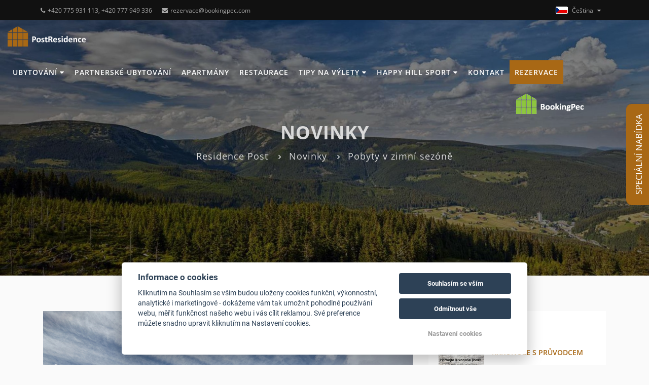

--- FILE ---
content_type: text/html; charset=UTF-8
request_url: https://www.residence-post.cz/cs/novinky/130588-pobyty-v-zimni-sezne/
body_size: 6658
content:
<!DOCTYPE html>
<html lang="cs">
<head>
    <meta charset="utf-8">
    <meta name="robots" content="index,follow" >
<meta name="viewport" content="width=device-width, initial-scale=1.0" >
<meta name="description" content="V průběhu zimní sezóny nabízíme pobyty na 2 - 7 a více nocí. Neváhejte a rezervujte si dovolenou na českých horách již dnes a užijete si nezapomenutelnou zimu v…" >
<meta name="keywords" content="novinky Residence Post, novinky apartmány Post, " >    
<meta property="og:url" content="https://www.residence-post.cz/cs/novinky/">
<meta property="og:type" content="website">
<meta property="og:title" content="Pobyty v zimní sezóně | Novinky | Residence Post, Pec p. Sněžkou | residence-post.cz">
<meta property="og:description" content="V průběhu zimní sezóny nabízíme pobyty na 2 - 7 a více nocí. Neváhejte a rezervujte si dovolenou na českých horách již dnes a užijete si nezapomenutelnou zimu v…">
    <meta property="og:image" content="https://files.previo.cz/738692/www/logo.png">



    <script>
    window.dataLayer = window.dataLayer || [];
    function gtag(){dataLayer.push(arguments);}
    gtag('consent', 'default', {
    'ad_storage': 'denied',
    'ad_user_data': 'denied',
    'ad_personalization': 'denied',
    'analytics_storage': 'denied',
    'wait_for_update': 500
    });
</script>

<!-- Google Tag Manager -->
<script>(function(w,d,s,l,i){w[l]=w[l]||[];w[l].push({'gtm.start':
new Date().getTime(),event:'gtm.js'});var f=d.getElementsByTagName(s)[0],
j=d.createElement(s),dl=l!='dataLayer'?'&l='+l:'';j.async=true;j.src=
'https://www.googletagmanager.com/gtm.js?id='+i+dl;f.parentNode.insertBefore(j,f);
})(window,document,'script','dataLayer','GTM-NLSLPH3F');</script>
<!-- End Google Tag Manager -->

<!-- Google Tag Manager -->
<script>(function(w,d,s,l,i){w[l]=w[l]||[];w[l].push({'gtm.start':
new Date().getTime(),event:'gtm.js'});var f=d.getElementsByTagName(s)[0],
j=d.createElement(s),dl=l!='dataLayer'?'&l='+l:'';j.async=true;j.src=
'https://www.googletagmanager.com/gtm.js?id='+i+dl;f.parentNode.insertBefore(j,f);
})(window,document,'script','dataLayer','GTM-KXNB3QSB');</script>
<!-- End Google Tag Manager -->    <title>Pobyty v zimní sezóně | Novinky | Residence Post, Pec p. Sněžkou | residence-post.cz</title>        <meta name="viewport" content="width=device-width, initial-scale=1.0">
    <style>
        .page_loader {
            position: fixed;
            left: 0;
            top: 0;
            width: 100%;
            height: 100%;
            z-index: 999999;
            background: url(/tpl/Apartments1/images/loader.gif) center no-repeat #fff;
        }
    </style>
    <!-- Favicons -->
    
    <link rel="apple-touch-icon" sizes="180x180" href="/images/share/favicons/5-star/apple-touch-icon.png">
    <link rel="icon" type="image/png" href="/images/share/favicons/5-star/favicon-32x32.png" sizes="32x32">
    <link rel="icon" type="image/png" href="/images/share/favicons/5-star/favicon-16x16.png" sizes="16x16">
    <link rel="manifest" href="/images/share/favicons/5-star/manifest.json">
    <link rel="mask-icon" href="/images/share/favicons/5-star/safari-pinned-tab.svg" color="#5bbad5">
    <meta name="theme-color" content="#ffffff">    <!-- Retina images -->
<script>(function (w) {
        var dpr = ((w.devicePixelRatio === undefined) ? 1 : w.devicePixelRatio);
        if (!!w.navigator.standalone) {
            var r = new XMLHttpRequest();
            r.open('GET', 'https://files.previo.cz/retinaimages.php?devicePixelRatio=' + dpr, false);
            r.send()
        } else {
            document.cookie = 'devicePixelRatio=' + dpr + '; path=/'
        }
    })(window)</script>
<noscript>
    <style id="devicePixelRatio"
           media="only screen and (-moz-min-device-pixel-ratio: 2), only screen and (-o-min-device-pixel-ratio: 2/1), only screen and (-webkit-min-device-pixel-ratio: 2), only screen and (min-device-pixel-ratio: 2)">html {
            background-image: url("/retinaimages.php?devicePixelRatio=2")
        }</style>
</noscript>
<!-- END Retina images -->    <!-- Google Verification -->
<meta name="google-site-verification" content="uHuE3NKti8H5_L4AWpC6E984PHs6dFR1J-aBu7NDWF0" />
            <!-- Google Rich Snippets -->
<script type="application/ld+json"> {
    "@context" : "https://schema.org",
    "@type" : "Hotel",
    "address" : {
        "@type": "PostalAddress",
        "addressLocality": "Pec pod Sněžkou",
        "addressRegion": "Česká republika",
        "postalCode": "54221",
        "streetAddress": "Pec pod Sněžkou 354"
    },
    "name":"Residence Post",
    "url":"www.residence-post.cz",
    "email":"rezervace@bookingpec.com",
    "telephone":"+420 775 931 113, +420 777 949 336",
    "image":"https://files.previo.cz/738692/img/photos/20190719094525_RGGRyX_full.jpg",
        "aggregateRating":{
        "@type":"AggregateRating",
        "ratingValue":"9.71795",
        "reviewCount":"440",
        "bestRating": "10",
        "worstRating": "0"
    },
        "checkinTime":"14:00:00",
    "checkoutTime":"10:00:00"
}
</script>
<!-- END Google Rich Snippets -->
    </head>
<body class="cs">
<!-- Google Tag Manager (noscript) -->
<noscript><iframe src="https://www.googletagmanager.com/ns.html?id=GTM-NLSLPH3F"
height="0" width="0" style="display:none;visibility:hidden"></iframe></noscript>
<!-- End Google Tag Manager (noscript) -->

<!-- Google Tag Manager (noscript) -->
<noscript><iframe src="https://www.googletagmanager.com/ns.html?id=GTM-KXNB3QSB"
height="0" width="0" style="display:none;visibility:hidden"></iframe></noscript>
<!-- End Google Tag Manager (noscript) --><div class="page_loader"></div>
<div class="theme-layout">
    <!-- HEADER -->
    

<!-- Top header start -->
<header class="top-header hidden-xs" id="top">
    <div class="container">
        <div class="row">
            <div class="col-xs-12 col-sm-8 col-md-8 col-lg-8">
                <div class="list-inline">
                                        <a href="tel:+420 775 931 113, +420 777 949 336"><i class="fa fa-phone"></i>+420 775 931 113, +420 777 949 336</a>
                                            <a href="mailto:rezervace@bookingpec.com"><i class="fa fa-envelope"></i>rezervace@bookingpec.com</a>
                                                                                                                                                                                                                                                                                                                                                                                                                                                                                                                                                                                                                                                            </div>
            </div>
            <div class="col-xs-12 col-sm-4 col-md-4 col-lg-4">
                <div class="header_right float-right list-inline">
                                                                <div class="dropdown language">
                                                            <span class="drop-lang-img">
                                    <img src="/images/share/flag/24x14/cs.gif" alt="cs">
                                    Čeština                                </span>
                                                        <ul class="dropdown-flag">
                                                                        <li>
                                            <a href="https://www.residence-post.cz/en/news/" title="English">
                                                <img src="/images/share/flag/24x14/en.gif" alt="en">
                                                English</a>
                                        </li>
                                                            </ul>
                        </div>
                                    </div>
            </div>
        </div>
    </div>
</header>
<!-- Top header end -->

<!-- Main header start -->
<header class="main-header" id="header_content">
    <div class="container">
        <nav class="navbar navbar-default cs">
            <div class="navbar-header">
                <div class="visible-xs mobile-language">
                                            <div class="dropdown language">
                                                            <span class="drop-lang-wrap">
                                    <img src="/images/share/flag/24x14/cs.gif" alt="cs">
                                    <span class="drop-lang-text">Čeština</span>
                                </span>
                                                        <ul class="dropdown-flag">
                                                                        <li>
                                            <a href="https://www.residence-post.cz/en/news/" title="English">
                                                <img src="/images/share/flag/24x14/en.gif" alt="en">
                                                English                                            </a>
                                        </li>
                                                            </ul>
                        </div>
                                    </div>
                <a href="https://www.residence-post.cz/cs/" class="logo">
                                            <img src="https://files.previo.cz/738692/www/logo2.png" alt="Post Residence">
                                    </a>
            </div>
            <!-- Collect the nav links, forms, and other content for toggling -->
            <div class="header_menu">
                <ul class="menu">
                                            <li>
                                                        <a href="https://www.residence-post.cz/cs/ubytovani-pec-pod-snezkou/" >Ubytování                                                                    <span class="fa fa-caret-down"></span></a>
                            <ul class="sub-menu">

                                                                    <li>
                                        <a href="https://www.residence-post.cz/cs/ubytovani-pec-pod-snezkou/sluzby/">Služby</a>
                                        </li>
                                                                        <li>
                                        <a href="https://www.residence-post.cz/cs/ubytovani-pec-pod-snezkou/cenik/">Ceník</a>
                                        </li>
                                    
                            </ul>
                                                </li>
                                            <li>
                                                        <a href="https://www.residence-post.cz/cs/partnerske-ubytovani/" >Partnerské ubytování                                                            </a>
                                                </li>
                                            <li>
                                                        <a href="https://www.residence-post.cz/cs/apartmany-pec-pod-snezkou/" >Apartmány                                                            </a>
                                                </li>
                                            <li>
                                                        <a href="https://www.residence-post.cz/cs/restaurace/" >Restaurace                                                            </a>
                                                </li>
                                            <li>
                                                        <a href="https://www.residence-post.cz/cs/tipy-na-vylety-krkonose/" >Tipy na výlety                                                                    <span class="fa fa-caret-down"></span></a>
                            <ul class="sub-menu">

                                                                    <li>
                                        <a href="https://www.residence-post.cz/cs/tipy-na-vylety-krkonose/turistika-krkonose/">Turistika</a>
                                        </li>
                                                                        <li>
                                        <a href="https://www.residence-post.cz/cs/tipy-na-vylety-krkonose/akce/">Akce</a>
                                        </li>
                                                                        <li>
                                        <a href="https://www.residence-post.cz/cs/tipy-na-vylety-krkonose/skiresort-cerna-hora-pec/">SkiResort</a>
                                        </li>
                                    
                            </ul>
                                                </li>
                                            <li>
                                                        <a href="https://www.residence-post.cz/cs/happy-hill-sport/" >Happy Hill Sport                                                                    <span class="fa fa-caret-down"></span></a>
                            <ul class="sub-menu">

                                                                    <li>
                                        <a href="https://www.residence-post.cz/cs/happy-hill-sport/pujcovna/">Půjčovna</a>
                                        </li>
                                                                        <li>
                                        <a href="https://www.residence-post.cz/cs/happy-hill-sport/ski-servis/">Ski servis</a>
                                        </li>
                                    
                            </ul>
                                                </li>
                                            <li>
                                                        <a href="https://www.residence-post.cz/cs/kontakt/" >Kontakt                                                            </a>
                                                </li>
                                            <li>
                                                        <a href="https://www.residence-post.cz/cs/rezervace/" >Rezervace                                                            </a>
                                                </li>
                                                                                                                            <a class="router-homelink" href="https://www.bookingpec.com/cs/" target="_blank">
                            <img src="https://files.previo.cz/739812/img/BookingPecLogo-white.png" alt="BookingPec logo">
                        </a>
                                    </ul>

            </div>
            <!-- END / HEADER MENU -->

            <!-- MENU BAR -->
            <span class="menu-bars">
                <span class="bars"></span>
                <span class="bars-text">Menu</span>
            </span>
            <!-- END / MENU BAR -->
        </nav>
    </div>
</header>

<!-- Main header end -->
<!-- END / HEADER -->
    
<!-- Sub banner start -->
<section class="sub-banner overview-bgi lazy" data-src="https://files.previo.cz/thumbnail/738692/1920/0/20191106124207_XtGSK9_full.jpg">
    <div class="overlay">
        <div class="container">
            <div class="breadcrumb-area">
                                    <span class="bc-title">Novinky</span>
                                                    <ul class="breadcrumbs">
                                                        <li><a href="https://www.residence-post.cz/cs/" >Residence Post</a></li>
                                                                                    <li><a href="https://www.residence-post.cz/cs/novinky/" >Novinky</a></li>
                                                                                    <li class="active">Pobyty v zimní sezóně</li>
                                                                        </ul>
                
            </div>
        </div>
    </div>
</section>
<!-- Sub Banner end -->

    

<!-- Blog body start -->
<div class="blog-body content-area">
    <div class="container">
        <div class="row">
            <div class="col-lg-8 col-xs-12">
                <!-- Blog box start -->
                <div class="thumbnail blog-box clearfix">
                                            <img data-src="https://files.previo.cz/newsthumbnail/738692/2000/0/news_130588_.jpg" alt="Pobyty v zimní sezóně" class="img-responsive lazy">
                                        <!-- detail -->
                    <div class="caption detail">
                        <!--Main title -->
                        <h1 class="title">
                           Pobyty v zimní sezóně                        </h1>
                        <!-- Post meta -->
                        <div class="post-meta">
                            <span><i class="fa fa-calendar "></i> 17.9.2018</span>
                        </div>
                        <blockquote><p>V průběhu zimní sezóny nabízíme pobyty na 2 - 7 a více nocí. Neváhejte a <span style="color: #000080;"><a href="../../../cs/rezervace/"><span style="text-decoration: underline; color: #000080;"><strong>rezervujte</strong></span></a></span> si dovolenou na českých horách již dnes a užijete si nezapomenutelnou zimu v Krkonoších.</p></blockquote>
                        <div class="clearfix"></div>
                        <div></div>
                    </div>
                                    </div>
                <!-- Blog box end -->
            </div>

            <div class="col-lg-4 col-xs-12">
                <div class="sidebar">
                    
<!-- Blog / News start -->
<div class="sidebar-widget latest-news clearfix">
    <div class="main-title-2">
                    <h2>Novinky</h2>
            </div>
            <div class="media">
            <div class="media-left">
                <a href="https://www.residence-post.cz/cs/novinky/240669-krkonose-s-pruvodcem/"><img class="media-object lazy" data-src="https://files.previo.cz/newsthumbnail/738692/90/0/20241201114609_240669.png" alt="KRKONOŠE S PRŮVODCEM"></a>
            </div>
            <div class="media-body">
                <h3 class="media-heading">
                    <a href="https://www.residence-post.cz/cs/novinky/240669-krkonose-s-pruvodcem/">KRKONOŠE S PRŮVODCEM</a>
                </h3>
                <div class="date"><i class="fa fa-calendar"></i> <span>1.12.2024</span></div>
            </div>
        </div>
            <div class="media">
            <div class="media-left">
                <a href="https://www.residence-post.cz/cs/novinky/222532-parkovani-k-nasemu-ubytovani/"><img class="media-object lazy" data-src="https://files.previo.cz/newsthumbnail/738692/90/0/20230517104055_222532.png" alt="PARKOVÁNÍ K NAŠEMU UBYTOVÁNÍ"></a>
            </div>
            <div class="media-body">
                <h3 class="media-heading">
                    <a href="https://www.residence-post.cz/cs/novinky/222532-parkovani-k-nasemu-ubytovani/">PARKOVÁNÍ K NAŠEMU UBYTOVÁNÍ</a>
                </h3>
                <div class="date"><i class="fa fa-calendar"></i> <span>9.5.2023</span></div>
            </div>
        </div>
            <div class="media">
            <div class="media-left">
                <a href="https://www.residence-post.cz/cs/novinky/157694-nemate-lyze-nebo-snowboard-nevadi-my-vam-pujcime/"><img class="media-object lazy" data-src="https://files.previo.cz/newsthumbnail/738692/90/0/20191124090623_157694.jpg" alt="Nemáte lyže nebo snowboard? Nevadí! My vám půjčíme!"></a>
            </div>
            <div class="media-body">
                <h3 class="media-heading">
                    <a href="https://www.residence-post.cz/cs/novinky/157694-nemate-lyze-nebo-snowboard-nevadi-my-vam-pujcime/">Nemáte lyže nebo snowboard? Nevadí! My vám půjčíme!</a>
                </h3>
                <div class="date"><i class="fa fa-calendar"></i> <span>24.11.2019</span></div>
            </div>
        </div>
            <div class="media">
            <div class="media-left">
                <a href="https://www.residence-post.cz/cs/novinky/157686-s-nami-si-zimni-seznu-uzijete/"><img class="media-object lazy" data-src="https://files.previo.cz/newsthumbnail/738692/90/0/20191124085320_157686.jpg" alt="S námi si zimní sezónu užijete!"></a>
            </div>
            <div class="media-body">
                <h3 class="media-heading">
                    <a href="https://www.residence-post.cz/cs/novinky/157686-s-nami-si-zimni-seznu-uzijete/">S námi si zimní sezónu užijete!</a>
                </h3>
                <div class="date"><i class="fa fa-calendar"></i> <span>24.11.2019</span></div>
            </div>
        </div>
            <div class="media">
            <div class="media-left">
                <a href="https://www.residence-post.cz/cs/novinky/130588-pobyty-v-zimni-sezne/"><img class="media-object lazy" data-src="https://files.previo.cz/newsthumbnail/738692/90/0/news_130588_.jpg" alt="Pobyty v zimní sezóně"></a>
            </div>
            <div class="media-body">
                <h3 class="media-heading">
                    <a href="https://www.residence-post.cz/cs/novinky/130588-pobyty-v-zimni-sezne/">Pobyty v zimní sezóně</a>
                </h3>
                <div class="date"><i class="fa fa-calendar"></i> <span>17.9.2018</span></div>
            </div>
        </div>
    
</div>
<!-- Blog / News end -->
                </div>
            </div>
        </div>
    </div>
</div>
<!-- Blog body end -->
     


    <div id="popup" style="display: none" data-cookies="1">
        <div class="content">
                            <a href="C:\Users\HP\OneDrive - Reality Pec s.r.o (1)\Nová struktura\BOOKINGPEC\MARKETING\pop up okno weby bookingpec" >
                            <img class="lazy" data-src="https://files.previo.cz/738692/www/special-offer.jpg" alt="Speciální nabídka">
                            </a>
                        <span class="close"><i class="fa fa-times" aria-hidden="true"></i></span>
        </div>
    </div>

    <div id="showPopUp">
        <div class="tag">
            <span class="title">Speciální nabídka</span>
        </div>
    </div>

    <!-- START BEFORE FOOTER -->

<footer class="main-footer clearfix" id="footer">
    <div class="container">
        <!-- Footer info-->
        <div class="footer-info">
            <div class="row">

                            
<!-- Contact -->
<div class="col-lg-4 col-md-4  col-sm-6 col-xs-12">
    <div class="footer-item">
        <div class="main-title-2">
            <h4>Kontakt</h4>
        </div>
                        <p class="hotel-name">
                    Residence Post                </p>
                <ul class="personal-info">
                    <li>
                        <i class="fa fa-map-marker"></i>
                        Adresa: <br/>
                                                    <a href="https://maps.google.com/?q=50.695032863144,15.735768942744"
                               target="_blank">Pec pod Sněžkou 354                                , 542 21 Pec pod Sněžkou</a>
                                            </li>
                    <li>
                        <i class="fa fa-envelope"></i>
                        Email:
                                                    <a href="mailto:rezervace@bookingpec.com">rezervace@bookingpec.com</a>
                                            </li>
                    <li>
                        <i class="fa fa-phone"></i>
                        Telefon: <a
                                href="tel:+420 775 931 113, +420 777 949 336">+420 775 931 113, +420 777 949 336</a>
                    </li>
                                                                                                                                                                                                                                                                                                                                                                                                            </ul>
                                    </div>

    
    
</div>
                            
<!-- Partners -->
<!--
    <div class="col-lg-2 col-md-2 col-sm-6 col-xs-6">
        <div class="footer-item partners">
            <div class="main-title-2">
                <h4></h4>
            </div>
            <a href="https://www.hotel.cz/" target="_blank"><img src="https://files.previo.cz/742906/img/hotel-white-01.png" alt="logo-hotel.cz"></a>
            <a href="https://www.spa.cz/" target="_blank"><img src="https://files.previo.cz/742906/img/spa-white-01.png" alt="logo-spa.cz"></a>
            <a href="http://www.hory.cz/" target="_blank"><img src="https://files.previo.cz/742906/img/Hory_logo_WHITE.png" alt="logo-hory.cz"></a>
        </div>
    </div>
-->
<!-- Links -->
<div class="col-lg-2 col-md-2 col-sm-6 d-none d-sm-block d-md-none d-lg-block">
    <div class="footer-item">
        <div class="main-title-2">
                            <h4>Odkazy</h4>
                    </div>
                        <ul class="links">
                                        <li><a href="https://www.residence-post.cz/cs/ubytovani-pec-pod-snezkou/">Ubytování</a></li>
                            <li><a href="https://www.residence-post.cz/cs/partnerske-ubytovani/">Partnerské ubytování</a></li>
                            <li><a href="https://www.residence-post.cz/cs/apartmany-pec-pod-snezkou/">Apartmány</a></li>
                            <li><a href="https://www.residence-post.cz/cs/restaurace/">Restaurace</a></li>
                            <li><a href="https://www.residence-post.cz/cs/tipy-na-vylety-krkonose/">Tipy na výlety</a></li>
                            <li><a href="https://www.residence-post.cz/cs/happy-hill-sport/">Happy Hill Sport</a></li>
                            <li><a href="https://www.residence-post.cz/cs/kontakt/">Kontakt</a></li>
                            <li><a href="https://www.residence-post.cz/cs/rezervace/">Rezervace</a></li>
                                                                                </ul>
    </div>
</div>

                            

<!-- Recent News -->
<div class="col-lg-3 col-md-4 col-sm-6 d-none d-sm-block">
    <div class="footer-item popular-posts">
        <div class="main-title-2">
                    <h4>Novinky</h4>
                </div>
                    <div class="media">
                <div class="media-left">
                    <a href="https://www.residence-post.cz/cs/novinky/240669-krkonose-s-pruvodcem/"><img class="media-object lazy" data-src="https://files.previo.cz/newsthumbnail/738692/90/0/20241201114609_240669.png" alt="KRKONOŠE S PRŮVODCEM"></a>
                </div>
                <div class="media-body">
                    <h3 class="media-heading">
                        <a href="https://www.residence-post.cz/cs/novinky/240669-krkonose-s-pruvodcem/">KRKONOŠE S PRŮVODCEM</a>
                    </h3>
                    <p>1.12.2024</p>

                </div>
            </div>            <div class="media">
                <div class="media-left">
                    <a href="https://www.residence-post.cz/cs/novinky/222532-parkovani-k-nasemu-ubytovani/"><img class="media-object lazy" data-src="https://files.previo.cz/newsthumbnail/738692/90/0/20230517104055_222532.png" alt="PARKOVÁNÍ K NAŠEMU UBYTOVÁNÍ"></a>
                </div>
                <div class="media-body">
                    <h3 class="media-heading">
                        <a href="https://www.residence-post.cz/cs/novinky/222532-parkovani-k-nasemu-ubytovani/">PARKOVÁNÍ K NAŠEMU UBYTOVÁNÍ</a>
                    </h3>
                    <p>9.5.2023</p>

                </div>
            </div>            <div class="media">
                <div class="media-left">
                    <a href="https://www.residence-post.cz/cs/novinky/157694-nemate-lyze-nebo-snowboard-nevadi-my-vam-pujcime/"><img class="media-object lazy" data-src="https://files.previo.cz/newsthumbnail/738692/90/0/20191124090623_157694.jpg" alt="Nemáte lyže nebo snowboard? Nevadí! My vám půjčíme!"></a>
                </div>
                <div class="media-body">
                    <h3 class="media-heading">
                        <a href="https://www.residence-post.cz/cs/novinky/157694-nemate-lyze-nebo-snowboard-nevadi-my-vam-pujcime/">Nemáte lyže nebo snowboard? Nevadí! My vám půjčíme!</a>
                    </h3>
                    <p>24.11.2019</p>

                </div>
            </div>    </div>
</div>

                            

<!-- Subscribe -->
<div class="col-lg-3 col-md-4 col-sm-6 col-xs-12">
    <div class="footer-item newsletter-item">
        <div class="main-title-2">
            <h4>Newsletter</h4>
        </div>
        <div class="newsletter clearfix">
            <form action="#subscribe" method="POST" id="subscribe-email">
                <div class="form-group">
                    <input type="email" name="email" id="subscribed-email"
                           placeholder="Váš e-mail" class="nsu-field btn-block" required>
                </div>
                                <input type="hidden" value="cs" name="lan_shortcut" id="lan_shortcut_subscribe">
                <!--
                    <div class="form-group row">
                        <input name="souhlas-se-zpracovanim-osobnich-udaju" value="souhlasi" type="checkbox" id="personal-data" class="agreement-checkbox" required>
                        <label for="personal-data" class="col-md-9 col-sm-9 col-xs-8 col-form-label">Souhlasím se zpracováním osobních údajů</label>
                    </div>
                    <div class="form-group row">
                        <input name="souhlas-se-zasilanim-newsletteru" value="souhlasi" type="checkbox" id="sending-newsletter" class="agreement-checkbox" required>
                        <label for="sending-newsletter" class="col-md-9 col-sm-9 col-xs-8 col-form-label">Souhlasím se zasíláním newsletteru</label>
                    </div>
                -->                <div class="form-group mb-0">
                    <button type="submit" class="button-sm button-theme btn-block">
                        Odebírat                    </button>
                </div>
            </form>
        </div>
        <div class="custom-widget">
            <div> <a href="https://post-residence.hotel.cz/">Residence Post</a> <a href="https://www.hotel.cz/pec-pod-snezkou/">v Peci pod Sněžkou</a> <a href="https://post-residence.hotel.cz/reviews/">hodnocení</a></div>        </div>
    </div>
</div>            
            </div>
        </div>
    </div>
</footer>

<!-- END / BEFORE FOOTER -->    <!-- FOOTER -->
    
<!-- Copy right start -->
<div class="copy-right">
    <div class="container">
        <div class="row clearfix">
            <div class="col-xs-12">
                © Copyright 2026 | Všechna práva vyhrazena                <a href="https://www.previo.cz/" target="_blank"><img class="previo-logo lazy" data-src="/tpl/Modern10/images/previo_logo.png" alt="Previo - Online hotelový rezervační a recepční systém" title="Previo - Online hotelový rezervační a recepční systém"></a>
            </div>
        </div>
    </div>
</div>
<!-- Copy end right-->

<!-- END / FOOTER --></div><!-- Theme Layout -->
<link rel="preload" href="/tpl/Apartments1/fonts/font-awesome/fonts/fontawesome-webfont.woff2?v=4.7.0" as="font" crossorigin>
<link rel="preload" href="/share/fonts/properties/Previo-properties.woff2" as="font" crossorigin>
<link href="/css/leaflet.css" media="screen" rel="stylesheet" type="text/css" >
<link href="/tpl/Apartments1/css/skin.postResidence.css" media="" rel="stylesheet" type="text/css" ><script type="text/javascript" src="/tpl/Apartments1/js/compiled/scripts.min.js"></script>
<script type="text/javascript" src="/js/universal-contact-form.js"></script><!-- Agreement bar -->
<script src='/js/cookieConsent.js' async defer></script>
<script src='/js/cookieConsentSettings.js' async defer></script>

<script>
    function setCookie(e,i,t){var o="";if(t){var n=new Date;n.setTime(n.getTime()+24*t*60*60*1e3),o="; expires="+n.toUTCString()}document.cookie=e+"="+(i||"")+o+"; path=/"}function getCookie(e){for(var i=e+"=",t=document.cookie.split(";"),o=0;o<t.length;o++){for(var n=t[o];" "==n.charAt(0);)n=n.substring(1,n.length);if(0==n.indexOf(i))return n.substring(i.length,n.length)}return null}$(document).ready(function(){var e=!1,i=$("#privacy-bar");"1"===getCookie("privacyComfirmed")&&(e=!0),!e&&$(window).width()>768&&(setTimeout(function(){i.slideDown()},2e3),setTimeout(function(){setCookie("privacyComfirmed","1",30),i.slideUp()},2e4)),i.click(function(){setCookie("privacyComfirmed","1",30),i.slideUp()})});
</script>
<script>
    $(document).ready(function() {
        $.datepicker.setDefaults($.datepicker.regional['cs']);
    });
</script>
<div id="_HotelczCertificate-Box" class="_left-side" data-hash="738692" data-seo="post-residence">
    <a href="https://post-residence.hotel.cz/" id="_HC-HotelLink" title="Residence Post">Residence Post</a>
    <a href="https://www.hotel.cz/pec-pod-snezkou/" id="_HC-TownLink" title="Hotely a Ubytování Pec pod Sněžkou">v Peci pod Sněžkou</a>
    <a href="https://post-residence.hotel.cz/reviews/" id="_HC-ReviewLink">hodnocení</a>
</div>
<script type="text/javascript">
    (function (d, s) {
        var e = d.createElement(s); e.type = 'text/javascript'; e.async = true;
        e.src = '//www.hotel.cz/hotelcz/scripts/external/certificate-2.0.min.js';
        var t = d.getElementsByTagName(s)[0]; t.parentNode.insertBefore(e, t);
    }(document, 'script'));
</script>
</body>
</html>
